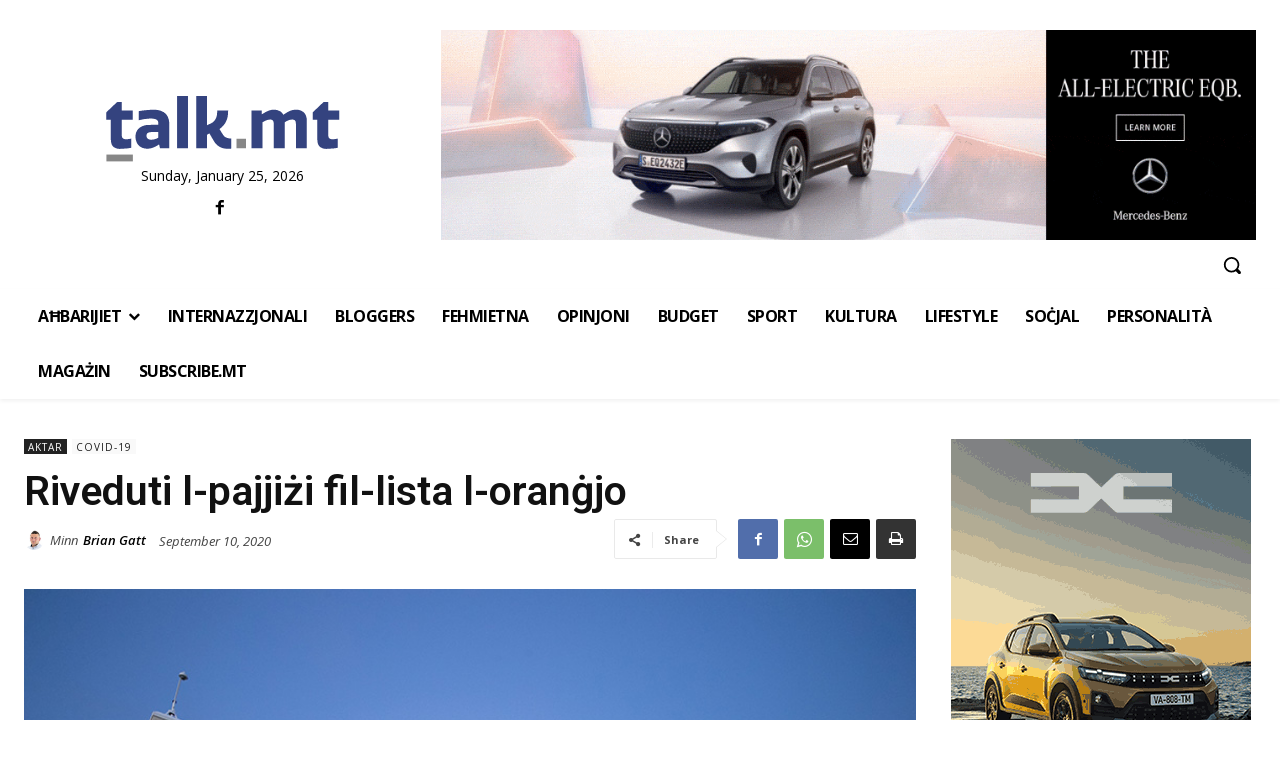

--- FILE ---
content_type: text/html; charset=utf-8
request_url: https://www.google.com/recaptcha/api2/aframe
body_size: 268
content:
<!DOCTYPE HTML><html><head><meta http-equiv="content-type" content="text/html; charset=UTF-8"></head><body><script nonce="E6_cOcHiubJFj8sAU8u7Dw">/** Anti-fraud and anti-abuse applications only. See google.com/recaptcha */ try{var clients={'sodar':'https://pagead2.googlesyndication.com/pagead/sodar?'};window.addEventListener("message",function(a){try{if(a.source===window.parent){var b=JSON.parse(a.data);var c=clients[b['id']];if(c){var d=document.createElement('img');d.src=c+b['params']+'&rc='+(localStorage.getItem("rc::a")?sessionStorage.getItem("rc::b"):"");window.document.body.appendChild(d);sessionStorage.setItem("rc::e",parseInt(sessionStorage.getItem("rc::e")||0)+1);localStorage.setItem("rc::h",'1769330807451');}}}catch(b){}});window.parent.postMessage("_grecaptcha_ready", "*");}catch(b){}</script></body></html>